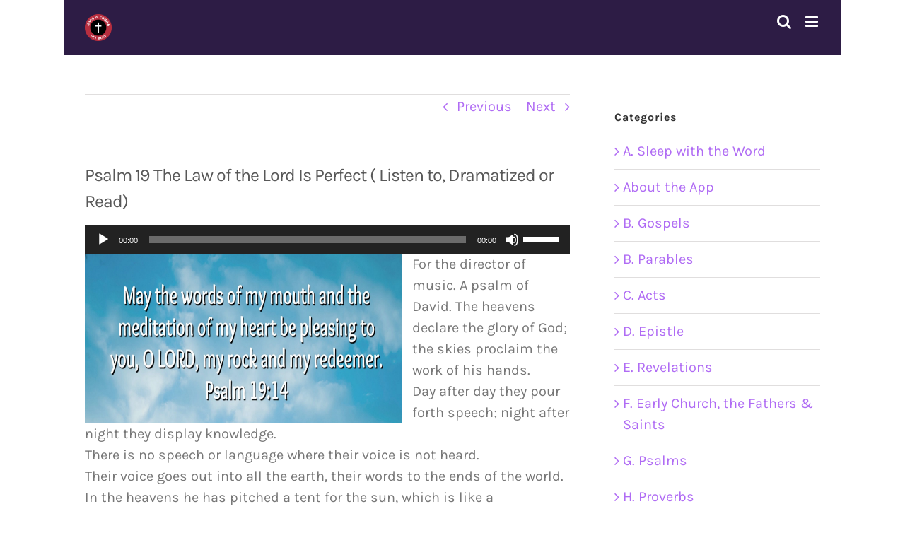

--- FILE ---
content_type: text/html; charset=UTF-8
request_url: https://goodnewstext.org/psalms/psalm-19-the-law-of-the-lord-is-perfect-listen-to-dramatized-or-read/
body_size: 16335
content:
<!DOCTYPE html>
<html class="avada-html-layout-boxed avada-html-header-position-top" lang="en-US" prefix="og: http://ogp.me/ns# fb: http://ogp.me/ns/fb#">
<head>
	<meta http-equiv="X-UA-Compatible" content="IE=edge" />
	<meta http-equiv="Content-Type" content="text/html; charset=utf-8"/>
	<meta name="viewport" content="width=device-width, initial-scale=1" />
	<meta name='robots' content='index, follow, max-image-preview:large, max-snippet:-1, max-video-preview:-1' />

	<!-- This site is optimized with the Yoast SEO Premium plugin v26.8 (Yoast SEO v26.8) - https://yoast.com/product/yoast-seo-premium-wordpress/ -->
	<title>Psalm 19 The Law of the Lord Is Perfect ( Listen to, Dramatized or Read) - GNT - Uplifting Scriptures</title>
	<meta name="description" content="May the words of my mouth and the meditation of my heart be pleasing in your sight, O LORD, my Rock and my Redeemer." />
	<link rel="canonical" href="https://goodnewstext.org/psalms/psalm-19-the-law-of-the-lord-is-perfect-listen-to-dramatized-or-read/" />
	<meta property="og:locale" content="en_US" />
	<meta property="og:type" content="article" />
	<meta property="og:title" content="Psalm 19 The Law of the Lord Is Perfect ( Listen to, Dramatized or Read)" />
	<meta property="og:description" content="May the words of my mouth and the meditation of my heart be pleasing in your sight, O LORD, my Rock and my Redeemer." />
	<meta property="og:url" content="https://goodnewstext.org/psalms/psalm-19-the-law-of-the-lord-is-perfect-listen-to-dramatized-or-read/" />
	<meta property="og:site_name" content="GNT - Uplifting Scriptures" />
	<meta property="article:publisher" content="https://www.facebook.com/supportp4k" />
	<meta property="article:published_time" content="2020-12-14T19:55:20+00:00" />
	<meta property="article:modified_time" content="2020-12-14T19:58:20+00:00" />
	<meta property="og:image" content="https://goodnewstext.org/wp-content/uploads/2020/12/Psalm-19_14.jpg" />
	<meta property="og:image:width" content="1500" />
	<meta property="og:image:height" content="800" />
	<meta property="og:image:type" content="image/jpeg" />
	<meta name="author" content="GNT" />
	<meta name="twitter:card" content="summary_large_image" />
	<meta name="twitter:description" content="May the words of my mouth and the meditation of my heart be pleasing in your sight, O LORD, my Rock and my Redeemer." />
	<meta name="twitter:creator" content="@p4k4RevThemi" />
	<meta name="twitter:site" content="@p4k4RevThemi" />
	<meta name="twitter:label1" content="Written by" />
	<meta name="twitter:data1" content="GNT" />
	<meta name="twitter:label2" content="Est. reading time" />
	<meta name="twitter:data2" content="1 minute" />
	<script type="application/ld+json" class="yoast-schema-graph">{"@context":"https://schema.org","@graph":[{"@type":"Article","@id":"https://goodnewstext.org/psalms/psalm-19-the-law-of-the-lord-is-perfect-listen-to-dramatized-or-read/#article","isPartOf":{"@id":"https://goodnewstext.org/psalms/psalm-19-the-law-of-the-lord-is-perfect-listen-to-dramatized-or-read/"},"author":{"name":"GNT","@id":"https://goodnewstext.org/#/schema/person/507378f4da4075e6cf9fb34b67160801"},"headline":"Psalm 19 The Law of the Lord Is Perfect ( Listen to, Dramatized or Read)","datePublished":"2020-12-14T19:55:20+00:00","dateModified":"2020-12-14T19:58:20+00:00","mainEntityOfPage":{"@id":"https://goodnewstext.org/psalms/psalm-19-the-law-of-the-lord-is-perfect-listen-to-dramatized-or-read/"},"wordCount":292,"commentCount":0,"publisher":{"@id":"https://goodnewstext.org/#organization"},"image":{"@id":"https://goodnewstext.org/psalms/psalm-19-the-law-of-the-lord-is-perfect-listen-to-dramatized-or-read/#primaryimage"},"thumbnailUrl":"https://goodnewstext.org/wp-content/uploads/2020/12/Psalm-19_14.jpg","articleSection":["G. Psalms"],"inLanguage":"en-US","potentialAction":[{"@type":"CommentAction","name":"Comment","target":["https://goodnewstext.org/psalms/psalm-19-the-law-of-the-lord-is-perfect-listen-to-dramatized-or-read/#respond"]}]},{"@type":"WebPage","@id":"https://goodnewstext.org/psalms/psalm-19-the-law-of-the-lord-is-perfect-listen-to-dramatized-or-read/","url":"https://goodnewstext.org/psalms/psalm-19-the-law-of-the-lord-is-perfect-listen-to-dramatized-or-read/","name":"Psalm 19 The Law of the Lord Is Perfect ( Listen to, Dramatized or Read) - GNT - Uplifting Scriptures","isPartOf":{"@id":"https://goodnewstext.org/#website"},"primaryImageOfPage":{"@id":"https://goodnewstext.org/psalms/psalm-19-the-law-of-the-lord-is-perfect-listen-to-dramatized-or-read/#primaryimage"},"image":{"@id":"https://goodnewstext.org/psalms/psalm-19-the-law-of-the-lord-is-perfect-listen-to-dramatized-or-read/#primaryimage"},"thumbnailUrl":"https://goodnewstext.org/wp-content/uploads/2020/12/Psalm-19_14.jpg","datePublished":"2020-12-14T19:55:20+00:00","dateModified":"2020-12-14T19:58:20+00:00","description":"May the words of my mouth and the meditation of my heart be pleasing in your sight, O LORD, my Rock and my Redeemer.","breadcrumb":{"@id":"https://goodnewstext.org/psalms/psalm-19-the-law-of-the-lord-is-perfect-listen-to-dramatized-or-read/#breadcrumb"},"inLanguage":"en-US","potentialAction":[{"@type":"ReadAction","target":["https://goodnewstext.org/psalms/psalm-19-the-law-of-the-lord-is-perfect-listen-to-dramatized-or-read/"]}]},{"@type":"ImageObject","inLanguage":"en-US","@id":"https://goodnewstext.org/psalms/psalm-19-the-law-of-the-lord-is-perfect-listen-to-dramatized-or-read/#primaryimage","url":"https://goodnewstext.org/wp-content/uploads/2020/12/Psalm-19_14.jpg","contentUrl":"https://goodnewstext.org/wp-content/uploads/2020/12/Psalm-19_14.jpg","width":1500,"height":800},{"@type":"BreadcrumbList","@id":"https://goodnewstext.org/psalms/psalm-19-the-law-of-the-lord-is-perfect-listen-to-dramatized-or-read/#breadcrumb","itemListElement":[{"@type":"ListItem","position":1,"name":"Home","item":"https://goodnewstext.org/"},{"@type":"ListItem","position":2,"name":"Scriptures","item":"https://goodnewstext.org/scriptures/"},{"@type":"ListItem","position":3,"name":"Psalm 19 The Law of the Lord Is Perfect ( Listen to, Dramatized or Read)"}]},{"@type":"WebSite","@id":"https://goodnewstext.org/#website","url":"https://goodnewstext.org/","name":"GNT - Uplifting Scriptures","description":"Uplifting Scriptures","publisher":{"@id":"https://goodnewstext.org/#organization"},"potentialAction":[{"@type":"SearchAction","target":{"@type":"EntryPoint","urlTemplate":"https://goodnewstext.org/?s={search_term_string}"},"query-input":{"@type":"PropertyValueSpecification","valueRequired":true,"valueName":"search_term_string"}}],"inLanguage":"en-US"},{"@type":"Organization","@id":"https://goodnewstext.org/#organization","name":"Good News Text","url":"https://goodnewstext.org/","logo":{"@type":"ImageObject","inLanguage":"en-US","@id":"https://goodnewstext.org/#/schema/logo/image/","url":"https://goodnewstext.org/wp-content/uploads/2020/08/Jesus_Is_Coming-200x200-1.png","contentUrl":"https://goodnewstext.org/wp-content/uploads/2020/08/Jesus_Is_Coming-200x200-1.png","width":200,"height":200,"caption":"Good News Text"},"image":{"@id":"https://goodnewstext.org/#/schema/logo/image/"},"sameAs":["https://www.facebook.com/supportp4k","https://x.com/p4k4RevThemi","https://www.instagram.com/p4k_4_frthemi/","https://www.linkedin.com/in/rev-themi/","https://www.youtube.com/c/Pk4aP4K/"]},{"@type":"Person","@id":"https://goodnewstext.org/#/schema/person/507378f4da4075e6cf9fb34b67160801","name":"GNT","url":"https://goodnewstext.org/author/gnt1/"}]}</script>
	<!-- / Yoast SEO Premium plugin. -->


<link rel="alternate" type="application/rss+xml" title="GNT - Uplifting Scriptures &raquo; Feed" href="https://goodnewstext.org/feed/" />
<link rel="alternate" type="application/rss+xml" title="GNT - Uplifting Scriptures &raquo; Comments Feed" href="https://goodnewstext.org/comments/feed/" />
								<link rel="icon" href="https://goodnewstext.org/wp-content/uploads/2020/07/favicon-32x32-1.png" type="image/png" />
		
		
		
				<link rel="alternate" type="application/rss+xml" title="GNT - Uplifting Scriptures &raquo; Psalm 19 The Law of the Lord Is Perfect ( Listen to, Dramatized or Read) Comments Feed" href="https://goodnewstext.org/psalms/psalm-19-the-law-of-the-lord-is-perfect-listen-to-dramatized-or-read/feed/" />
<link rel="alternate" title="oEmbed (JSON)" type="application/json+oembed" href="https://goodnewstext.org/wp-json/oembed/1.0/embed?url=https%3A%2F%2Fgoodnewstext.org%2Fpsalms%2Fpsalm-19-the-law-of-the-lord-is-perfect-listen-to-dramatized-or-read%2F" />
<link rel="alternate" title="oEmbed (XML)" type="text/xml+oembed" href="https://goodnewstext.org/wp-json/oembed/1.0/embed?url=https%3A%2F%2Fgoodnewstext.org%2Fpsalms%2Fpsalm-19-the-law-of-the-lord-is-perfect-listen-to-dramatized-or-read%2F&#038;format=xml" />
					<meta name="description" content="For the director of music. A psalm of David. The heavens declare the glory of God; the skies proclaim the work of his hands.
Day after day they pour forth speech; night after night they display knowledge.
There is no speech or language where their voice is not heard.
Their"/>
				
		<meta property="og:locale" content="en_US"/>
		<meta property="og:type" content="article"/>
		<meta property="og:site_name" content="GNT - Uplifting Scriptures"/>
		<meta property="og:title" content="Psalm 19 The Law of the Lord Is Perfect ( Listen to, Dramatized or Read) - GNT - Uplifting Scriptures"/>
				<meta property="og:description" content="For the director of music. A psalm of David. The heavens declare the glory of God; the skies proclaim the work of his hands.
Day after day they pour forth speech; night after night they display knowledge.
There is no speech or language where their voice is not heard.
Their"/>
				<meta property="og:url" content="https://goodnewstext.org/psalms/psalm-19-the-law-of-the-lord-is-perfect-listen-to-dramatized-or-read/"/>
										<meta property="article:published_time" content="2020-12-14T19:55:20+00:00"/>
							<meta property="article:modified_time" content="2020-12-14T19:58:20+00:00"/>
								<meta name="author" content="GNT"/>
								<meta property="og:image" content="https://goodnewstext.org/wp-content/uploads/2020/12/Psalm-19_14.jpg"/>
		<meta property="og:image:width" content="1500"/>
		<meta property="og:image:height" content="800"/>
		<meta property="og:image:type" content="image/jpeg"/>
				<style id='wp-img-auto-sizes-contain-inline-css' type='text/css'>
img:is([sizes=auto i],[sizes^="auto," i]){contain-intrinsic-size:3000px 1500px}
/*# sourceURL=wp-img-auto-sizes-contain-inline-css */
</style>
<link rel='stylesheet' id='wpo_min-header-0-css' href='https://goodnewstext.org/wp-content/cache/wpo-minify/1769211582/assets/wpo-minify-header-096c596c.min.css' type='text/css' media='all' />
<script type="text/javascript" src="https://goodnewstext.org/wp-content/cache/wpo-minify/1769211582/assets/wpo-minify-header-5ac737ab.min.js" id="wpo_min-header-0-js"></script>
<link rel="https://api.w.org/" href="https://goodnewstext.org/wp-json/" /><link rel="alternate" title="JSON" type="application/json" href="https://goodnewstext.org/wp-json/wp/v2/posts/6993" /><link rel="EditURI" type="application/rsd+xml" title="RSD" href="https://goodnewstext.org/xmlrpc.php?rsd" />
<link rel='stylesheet' type='text/css' media='all' href='https://goodnewstext.org?action=display_custom_css_code' ><!-- Analytics by WP Statistics - https://wp-statistics.com -->
<style type="text/css" id="css-fb-visibility">@media screen and (max-width: 640px){.fusion-no-small-visibility{display:none !important;}body .sm-text-align-center{text-align:center !important;}body .sm-text-align-left{text-align:left !important;}body .sm-text-align-right{text-align:right !important;}body .sm-text-align-justify{text-align:justify !important;}body .sm-flex-align-center{justify-content:center !important;}body .sm-flex-align-flex-start{justify-content:flex-start !important;}body .sm-flex-align-flex-end{justify-content:flex-end !important;}body .sm-mx-auto{margin-left:auto !important;margin-right:auto !important;}body .sm-ml-auto{margin-left:auto !important;}body .sm-mr-auto{margin-right:auto !important;}body .fusion-absolute-position-small{position:absolute;width:100%;}.awb-sticky.awb-sticky-small{ position: sticky; top: var(--awb-sticky-offset,0); }}@media screen and (min-width: 641px) and (max-width: 1024px){.fusion-no-medium-visibility{display:none !important;}body .md-text-align-center{text-align:center !important;}body .md-text-align-left{text-align:left !important;}body .md-text-align-right{text-align:right !important;}body .md-text-align-justify{text-align:justify !important;}body .md-flex-align-center{justify-content:center !important;}body .md-flex-align-flex-start{justify-content:flex-start !important;}body .md-flex-align-flex-end{justify-content:flex-end !important;}body .md-mx-auto{margin-left:auto !important;margin-right:auto !important;}body .md-ml-auto{margin-left:auto !important;}body .md-mr-auto{margin-right:auto !important;}body .fusion-absolute-position-medium{position:absolute;width:100%;}.awb-sticky.awb-sticky-medium{ position: sticky; top: var(--awb-sticky-offset,0); }}@media screen and (min-width: 1025px){.fusion-no-large-visibility{display:none !important;}body .lg-text-align-center{text-align:center !important;}body .lg-text-align-left{text-align:left !important;}body .lg-text-align-right{text-align:right !important;}body .lg-text-align-justify{text-align:justify !important;}body .lg-flex-align-center{justify-content:center !important;}body .lg-flex-align-flex-start{justify-content:flex-start !important;}body .lg-flex-align-flex-end{justify-content:flex-end !important;}body .lg-mx-auto{margin-left:auto !important;margin-right:auto !important;}body .lg-ml-auto{margin-left:auto !important;}body .lg-mr-auto{margin-right:auto !important;}body .fusion-absolute-position-large{position:absolute;width:100%;}.awb-sticky.awb-sticky-large{ position: sticky; top: var(--awb-sticky-offset,0); }}</style><meta name="generator" content="Powered by Slider Revolution 6.7.40 - responsive, Mobile-Friendly Slider Plugin for WordPress with comfortable drag and drop interface." />
<script>function setREVStartSize(e){
			//window.requestAnimationFrame(function() {
				window.RSIW = window.RSIW===undefined ? window.innerWidth : window.RSIW;
				window.RSIH = window.RSIH===undefined ? window.innerHeight : window.RSIH;
				try {
					var pw = document.getElementById(e.c).parentNode.offsetWidth,
						newh;
					pw = pw===0 || isNaN(pw) || (e.l=="fullwidth" || e.layout=="fullwidth") ? window.RSIW : pw;
					e.tabw = e.tabw===undefined ? 0 : parseInt(e.tabw);
					e.thumbw = e.thumbw===undefined ? 0 : parseInt(e.thumbw);
					e.tabh = e.tabh===undefined ? 0 : parseInt(e.tabh);
					e.thumbh = e.thumbh===undefined ? 0 : parseInt(e.thumbh);
					e.tabhide = e.tabhide===undefined ? 0 : parseInt(e.tabhide);
					e.thumbhide = e.thumbhide===undefined ? 0 : parseInt(e.thumbhide);
					e.mh = e.mh===undefined || e.mh=="" || e.mh==="auto" ? 0 : parseInt(e.mh,0);
					if(e.layout==="fullscreen" || e.l==="fullscreen")
						newh = Math.max(e.mh,window.RSIH);
					else{
						e.gw = Array.isArray(e.gw) ? e.gw : [e.gw];
						for (var i in e.rl) if (e.gw[i]===undefined || e.gw[i]===0) e.gw[i] = e.gw[i-1];
						e.gh = e.el===undefined || e.el==="" || (Array.isArray(e.el) && e.el.length==0)? e.gh : e.el;
						e.gh = Array.isArray(e.gh) ? e.gh : [e.gh];
						for (var i in e.rl) if (e.gh[i]===undefined || e.gh[i]===0) e.gh[i] = e.gh[i-1];
											
						var nl = new Array(e.rl.length),
							ix = 0,
							sl;
						e.tabw = e.tabhide>=pw ? 0 : e.tabw;
						e.thumbw = e.thumbhide>=pw ? 0 : e.thumbw;
						e.tabh = e.tabhide>=pw ? 0 : e.tabh;
						e.thumbh = e.thumbhide>=pw ? 0 : e.thumbh;
						for (var i in e.rl) nl[i] = e.rl[i]<window.RSIW ? 0 : e.rl[i];
						sl = nl[0];
						for (var i in nl) if (sl>nl[i] && nl[i]>0) { sl = nl[i]; ix=i;}
						var m = pw>(e.gw[ix]+e.tabw+e.thumbw) ? 1 : (pw-(e.tabw+e.thumbw)) / (e.gw[ix]);
						newh =  (e.gh[ix] * m) + (e.tabh + e.thumbh);
					}
					var el = document.getElementById(e.c);
					if (el!==null && el) el.style.height = newh+"px";
					el = document.getElementById(e.c+"_wrapper");
					if (el!==null && el) {
						el.style.height = newh+"px";
						el.style.display = "block";
					}
				} catch(e){
					console.log("Failure at Presize of Slider:" + e)
				}
			//});
		  };</script>
		<script type="text/javascript">
			var doc = document.documentElement;
			doc.setAttribute( 'data-useragent', navigator.userAgent );
		</script>
		
	<style id='wp-block-library-inline-css' type='text/css'>
:root{--wp-block-synced-color:#7a00df;--wp-block-synced-color--rgb:122,0,223;--wp-bound-block-color:var(--wp-block-synced-color);--wp-editor-canvas-background:#ddd;--wp-admin-theme-color:#007cba;--wp-admin-theme-color--rgb:0,124,186;--wp-admin-theme-color-darker-10:#006ba1;--wp-admin-theme-color-darker-10--rgb:0,107,160.5;--wp-admin-theme-color-darker-20:#005a87;--wp-admin-theme-color-darker-20--rgb:0,90,135;--wp-admin-border-width-focus:2px}@media (min-resolution:192dpi){:root{--wp-admin-border-width-focus:1.5px}}.wp-element-button{cursor:pointer}:root .has-very-light-gray-background-color{background-color:#eee}:root .has-very-dark-gray-background-color{background-color:#313131}:root .has-very-light-gray-color{color:#eee}:root .has-very-dark-gray-color{color:#313131}:root .has-vivid-green-cyan-to-vivid-cyan-blue-gradient-background{background:linear-gradient(135deg,#00d084,#0693e3)}:root .has-purple-crush-gradient-background{background:linear-gradient(135deg,#34e2e4,#4721fb 50%,#ab1dfe)}:root .has-hazy-dawn-gradient-background{background:linear-gradient(135deg,#faaca8,#dad0ec)}:root .has-subdued-olive-gradient-background{background:linear-gradient(135deg,#fafae1,#67a671)}:root .has-atomic-cream-gradient-background{background:linear-gradient(135deg,#fdd79a,#004a59)}:root .has-nightshade-gradient-background{background:linear-gradient(135deg,#330968,#31cdcf)}:root .has-midnight-gradient-background{background:linear-gradient(135deg,#020381,#2874fc)}:root{--wp--preset--font-size--normal:16px;--wp--preset--font-size--huge:42px}.has-regular-font-size{font-size:1em}.has-larger-font-size{font-size:2.625em}.has-normal-font-size{font-size:var(--wp--preset--font-size--normal)}.has-huge-font-size{font-size:var(--wp--preset--font-size--huge)}.has-text-align-center{text-align:center}.has-text-align-left{text-align:left}.has-text-align-right{text-align:right}.has-fit-text{white-space:nowrap!important}#end-resizable-editor-section{display:none}.aligncenter{clear:both}.items-justified-left{justify-content:flex-start}.items-justified-center{justify-content:center}.items-justified-right{justify-content:flex-end}.items-justified-space-between{justify-content:space-between}.screen-reader-text{border:0;clip-path:inset(50%);height:1px;margin:-1px;overflow:hidden;padding:0;position:absolute;width:1px;word-wrap:normal!important}.screen-reader-text:focus{background-color:#ddd;clip-path:none;color:#444;display:block;font-size:1em;height:auto;left:5px;line-height:normal;padding:15px 23px 14px;text-decoration:none;top:5px;width:auto;z-index:100000}html :where(.has-border-color){border-style:solid}html :where([style*=border-top-color]){border-top-style:solid}html :where([style*=border-right-color]){border-right-style:solid}html :where([style*=border-bottom-color]){border-bottom-style:solid}html :where([style*=border-left-color]){border-left-style:solid}html :where([style*=border-width]){border-style:solid}html :where([style*=border-top-width]){border-top-style:solid}html :where([style*=border-right-width]){border-right-style:solid}html :where([style*=border-bottom-width]){border-bottom-style:solid}html :where([style*=border-left-width]){border-left-style:solid}html :where(img[class*=wp-image-]){height:auto;max-width:100%}:where(figure){margin:0 0 1em}html :where(.is-position-sticky){--wp-admin--admin-bar--position-offset:var(--wp-admin--admin-bar--height,0px)}@media screen and (max-width:600px){html :where(.is-position-sticky){--wp-admin--admin-bar--position-offset:0px}}
/*wp_block_styles_on_demand_placeholder:697783a38e216*/
/*# sourceURL=wp-block-library-inline-css */
</style>
<style id='wp-block-library-theme-inline-css' type='text/css'>
.wp-block-audio :where(figcaption){color:#555;font-size:13px;text-align:center}.is-dark-theme .wp-block-audio :where(figcaption){color:#ffffffa6}.wp-block-audio{margin:0 0 1em}.wp-block-code{border:1px solid #ccc;border-radius:4px;font-family:Menlo,Consolas,monaco,monospace;padding:.8em 1em}.wp-block-embed :where(figcaption){color:#555;font-size:13px;text-align:center}.is-dark-theme .wp-block-embed :where(figcaption){color:#ffffffa6}.wp-block-embed{margin:0 0 1em}.blocks-gallery-caption{color:#555;font-size:13px;text-align:center}.is-dark-theme .blocks-gallery-caption{color:#ffffffa6}:root :where(.wp-block-image figcaption){color:#555;font-size:13px;text-align:center}.is-dark-theme :root :where(.wp-block-image figcaption){color:#ffffffa6}.wp-block-image{margin:0 0 1em}.wp-block-pullquote{border-bottom:4px solid;border-top:4px solid;color:currentColor;margin-bottom:1.75em}.wp-block-pullquote :where(cite),.wp-block-pullquote :where(footer),.wp-block-pullquote__citation{color:currentColor;font-size:.8125em;font-style:normal;text-transform:uppercase}.wp-block-quote{border-left:.25em solid;margin:0 0 1.75em;padding-left:1em}.wp-block-quote cite,.wp-block-quote footer{color:currentColor;font-size:.8125em;font-style:normal;position:relative}.wp-block-quote:where(.has-text-align-right){border-left:none;border-right:.25em solid;padding-left:0;padding-right:1em}.wp-block-quote:where(.has-text-align-center){border:none;padding-left:0}.wp-block-quote.is-large,.wp-block-quote.is-style-large,.wp-block-quote:where(.is-style-plain){border:none}.wp-block-search .wp-block-search__label{font-weight:700}.wp-block-search__button{border:1px solid #ccc;padding:.375em .625em}:where(.wp-block-group.has-background){padding:1.25em 2.375em}.wp-block-separator.has-css-opacity{opacity:.4}.wp-block-separator{border:none;border-bottom:2px solid;margin-left:auto;margin-right:auto}.wp-block-separator.has-alpha-channel-opacity{opacity:1}.wp-block-separator:not(.is-style-wide):not(.is-style-dots){width:100px}.wp-block-separator.has-background:not(.is-style-dots){border-bottom:none;height:1px}.wp-block-separator.has-background:not(.is-style-wide):not(.is-style-dots){height:2px}.wp-block-table{margin:0 0 1em}.wp-block-table td,.wp-block-table th{word-break:normal}.wp-block-table :where(figcaption){color:#555;font-size:13px;text-align:center}.is-dark-theme .wp-block-table :where(figcaption){color:#ffffffa6}.wp-block-video :where(figcaption){color:#555;font-size:13px;text-align:center}.is-dark-theme .wp-block-video :where(figcaption){color:#ffffffa6}.wp-block-video{margin:0 0 1em}:root :where(.wp-block-template-part.has-background){margin-bottom:0;margin-top:0;padding:1.25em 2.375em}
/*# sourceURL=/wp-includes/css/dist/block-library/theme.min.css */
</style>
<style id='classic-theme-styles-inline-css' type='text/css'>
/*! This file is auto-generated */
.wp-block-button__link{color:#fff;background-color:#32373c;border-radius:9999px;box-shadow:none;text-decoration:none;padding:calc(.667em + 2px) calc(1.333em + 2px);font-size:1.125em}.wp-block-file__button{background:#32373c;color:#fff;text-decoration:none}
/*# sourceURL=/wp-includes/css/classic-themes.min.css */
</style>
<link rel='stylesheet' id='wpo_min-footer-0-css' href='https://goodnewstext.org/wp-content/cache/wpo-minify/1769211582/assets/wpo-minify-footer-e0240f95.min.css' type='text/css' media='all' />
<link rel='stylesheet' id='wpo_min-footer-1-css' href='https://goodnewstext.org/wp-content/cache/wpo-minify/1769211582/assets/wpo-minify-footer-05de1864.min.css' type='text/css' media='all' />
</head>

<body data-rsssl=1 class="wp-singular post-template-default single single-post postid-6993 single-format-standard wp-theme-Avada wp-child-theme-Avada-Child-Theme has-sidebar fusion-image-hovers fusion-pagination-sizing fusion-button_type-flat fusion-button_span-no fusion-button_gradient-linear avada-image-rollover-circle-no avada-image-rollover-yes avada-image-rollover-direction-fade fusion-body ltr no-tablet-sticky-header no-mobile-sticky-header no-mobile-slidingbar no-mobile-totop avada-has-rev-slider-styles fusion-disable-outline fusion-sub-menu-fade mobile-logo-pos-left layout-boxed-mode avada-has-boxed-modal-shadow- layout-scroll-offset-full avada-has-zero-margin-offset-top fusion-top-header menu-text-align-center mobile-menu-design-modern fusion-show-pagination-text fusion-header-layout-v1 avada-responsive avada-footer-fx-none avada-menu-highlight-style-textcolor fusion-search-form-clean fusion-main-menu-search-overlay fusion-avatar-square avada-dropdown-styles avada-blog-layout-grid avada-blog-archive-layout-grid avada-header-shadow-no avada-menu-icon-position-left avada-has-megamenu-shadow avada-has-mainmenu-dropdown-divider avada-has-header-100-width avada-has-mobile-menu-search avada-has-main-nav-search-icon avada-has-breadcrumb-mobile-hidden avada-has-titlebar-hide avada-has-transparent-grid-sep-color avada-has-transparent-timeline_color avada-has-pagination-width_height avada-flyout-menu-direction-fade avada-ec-views-v1" data-awb-post-id="6993">
		<a class="skip-link screen-reader-text" href="#content">Skip to content</a>

	<div id="boxed-wrapper">
							
		<div id="wrapper" class="fusion-wrapper">
			<div id="home" style="position:relative;top:-1px;"></div>
							
					
			<header class="fusion-header-wrapper">
				<div class="fusion-header-v1 fusion-logo-alignment fusion-logo-left fusion-sticky-menu- fusion-sticky-logo-1 fusion-mobile-logo-1  fusion-mobile-menu-design-modern">
					<div class="fusion-header-sticky-height"></div>
<div class="fusion-header">
	<div class="fusion-row">
					<div class="fusion-logo" data-margin-top="20px" data-margin-bottom="20px" data-margin-left="0px" data-margin-right="0px">
			<a class="fusion-logo-link"  href="https://goodnewstext.org/" >

						<!-- standard logo -->
			<img src="https://goodnewstext.org/wp-content/uploads/2020/07/Jesus_Is_Coming-e1596015069982.png" srcset="https://goodnewstext.org/wp-content/uploads/2020/07/Jesus_Is_Coming-e1596015069982.png 1x, https://goodnewstext.org/wp-content/uploads/2020/07/Jesus_Is_Coming-e1596015069982.png 2x" width="75" height="75" style="max-height:75px;height:auto;" alt="GNT &#8211; Uplifting Scriptures Logo" data-retina_logo_url="https://goodnewstext.org/wp-content/uploads/2020/07/Jesus_Is_Coming-e1596015069982.png" class="fusion-standard-logo" />

											<!-- mobile logo -->
				<img src="https://goodnewstext.org/wp-content/uploads/2020/07/Jesus_Is_Coming-e1596015069982.png" srcset="https://goodnewstext.org/wp-content/uploads/2020/07/Jesus_Is_Coming-e1596015069982.png 1x, https://goodnewstext.org/wp-content/uploads/2020/07/Jesus_Is_Coming-e1596015069982.png 2x" width="75" height="75" style="max-height:75px;height:auto;" alt="GNT &#8211; Uplifting Scriptures Logo" data-retina_logo_url="https://goodnewstext.org/wp-content/uploads/2020/07/Jesus_Is_Coming-e1596015069982.png" class="fusion-mobile-logo" />
			
											<!-- sticky header logo -->
				<img src="https://goodnewstext.org/wp-content/uploads/2020/07/Jesus_Is_Coming-e1596015069982.png" srcset="https://goodnewstext.org/wp-content/uploads/2020/07/Jesus_Is_Coming-e1596015069982.png 1x, https://goodnewstext.org/wp-content/uploads/2020/07/Jesus_Is_Coming-e1596015069982.png 2x" width="75" height="75" style="max-height:75px;height:auto;" alt="GNT &#8211; Uplifting Scriptures Logo" data-retina_logo_url="https://goodnewstext.org/wp-content/uploads/2020/07/Jesus_Is_Coming-e1596015069982.png" class="fusion-sticky-logo" />
					</a>
		</div>		<nav class="fusion-main-menu" aria-label="Main Menu"><div class="fusion-overlay-search">		<form role="search" class="searchform fusion-search-form  fusion-live-search fusion-search-form-clean" method="get" action="https://goodnewstext.org/">
			<div class="fusion-search-form-content">

				
				<div class="fusion-search-field search-field">
					<label><span class="screen-reader-text">Search for:</span>
													<input type="search" class="s fusion-live-search-input" name="s" id="fusion-live-search-input-0" autocomplete="off" placeholder="Search..." required aria-required="true" aria-label="Search..."/>
											</label>
				</div>
				<div class="fusion-search-button search-button">
					<input type="submit" class="fusion-search-submit searchsubmit" aria-label="Search" value="&#xf002;" />
										<div class="fusion-slider-loading"></div>
									</div>

				
			</div>


							<div class="fusion-search-results-wrapper"><div class="fusion-search-results"></div></div>
			
		</form>
		<div class="fusion-search-spacer"></div><a href="#" role="button" aria-label="Close Search" class="fusion-close-search"></a></div><ul id="menu-top" class="fusion-menu"><li  id="menu-item-12318"  class="menu-item menu-item-type-taxonomy menu-item-object-category menu-item-12318"  data-item-id="12318"><a  href="https://goodnewstext.org/category/a-sleep-with-the-word/" class="fusion-textcolor-highlight"><span class="menu-text">Sleep with the Word</span></a></li><li  id="menu-item-3395"  class="menu-item menu-item-type-post_type menu-item-object-page current_page_parent menu-item-3395"  data-item-id="3395"><a  href="https://goodnewstext.org/scriptures/" class="fusion-textcolor-highlight"><span class="menu-text">Scriptures</span></a></li><li  id="menu-item-810"  class="menu-item menu-item-type-post_type menu-item-object-page menu-item-privacy-policy menu-item-810"  data-item-id="810"><a  href="https://goodnewstext.org/about-gnt/" class="fusion-textcolor-highlight"><span class="menu-text">About GNT</span></a></li><li  id="menu-item-851"  class="menu-item menu-item-type-post_type menu-item-object-page menu-item-851"  data-item-id="851"><a  title="Be a 25er" href="https://goodnewstext.org/donation/" class="fusion-textcolor-highlight"><span class="menu-text">Donate</span></a></li><li  id="menu-item-12294"  class="menu-item menu-item-type-taxonomy menu-item-object-category menu-item-12294"  data-item-id="12294"><a  href="https://goodnewstext.org/category/gospels/" class="fusion-textcolor-highlight"><span class="menu-text">Gospels</span></a></li><li  id="menu-item-12295"  class="menu-item menu-item-type-taxonomy menu-item-object-category menu-item-12295"  data-item-id="12295"><a  href="https://goodnewstext.org/category/parables/" class="fusion-textcolor-highlight"><span class="menu-text">Parables</span></a></li><li  id="menu-item-12296"  class="menu-item menu-item-type-taxonomy menu-item-object-category menu-item-12296"  data-item-id="12296"><a  href="https://goodnewstext.org/category/acts/" class="fusion-textcolor-highlight"><span class="menu-text">Acts</span></a></li><li  id="menu-item-12297"  class="menu-item menu-item-type-taxonomy menu-item-object-category menu-item-12297"  data-item-id="12297"><a  href="https://goodnewstext.org/category/epistle/" class="fusion-textcolor-highlight"><span class="menu-text">Epistle</span></a></li><li  id="menu-item-12298"  class="menu-item menu-item-type-taxonomy menu-item-object-category menu-item-12298"  data-item-id="12298"><a  href="https://goodnewstext.org/category/revelations/" class="fusion-textcolor-highlight"><span class="menu-text">Revelations</span></a></li><li  id="menu-item-12299"  class="menu-item menu-item-type-taxonomy menu-item-object-category menu-item-12299"  data-item-id="12299"><a  href="https://goodnewstext.org/category/f-early-church-the-fathers-saints/" class="fusion-textcolor-highlight"><span class="menu-text">Early Church, the Fathers &#038; Saints</span></a></li><li  id="menu-item-12301"  class="menu-item menu-item-type-taxonomy menu-item-object-category current-post-ancestor current-menu-parent current-post-parent menu-item-12301"  data-item-id="12301"><a  href="https://goodnewstext.org/category/psalms/" class="fusion-textcolor-highlight"><span class="menu-text">Psalms</span></a></li><li  id="menu-item-12302"  class="menu-item menu-item-type-taxonomy menu-item-object-category menu-item-12302"  data-item-id="12302"><a  href="https://goodnewstext.org/category/proverbs/" class="fusion-textcolor-highlight"><span class="menu-text">Proverbs</span></a></li><li  id="menu-item-12303"  class="menu-item menu-item-type-taxonomy menu-item-object-category menu-item-12303"  data-item-id="12303"><a  href="https://goodnewstext.org/category/ecclesiastes/" class="fusion-textcolor-highlight"><span class="menu-text">Ecclesiastes</span></a></li><li  id="menu-item-12304"  class="menu-item menu-item-type-taxonomy menu-item-object-category menu-item-12304"  data-item-id="12304"><a  href="https://goodnewstext.org/category/old-testament/" class="fusion-textcolor-highlight"><span class="menu-text">Old Testament</span></a></li><li  id="menu-item-12305"  class="menu-item menu-item-type-taxonomy menu-item-object-category menu-item-12305"  data-item-id="12305"><a  href="https://goodnewstext.org/category/just-saying/" class="fusion-textcolor-highlight"><span class="menu-text">Just Saying</span></a></li><li  id="menu-item-12306"  class="menu-item menu-item-type-taxonomy menu-item-object-category menu-item-12306"  data-item-id="12306"><a  href="https://goodnewstext.org/category/%ce%b5%ce%bb%ce%bb%ce%b7%ce%bd%ce%b9%ce%ba%ce%ac/" class="fusion-textcolor-highlight"><span class="menu-text">Ελληνικά</span></a></li><li  id="menu-item-12307"  class="menu-item menu-item-type-taxonomy menu-item-object-category menu-item-12307"  data-item-id="12307"><a  href="https://goodnewstext.org/category/videos/" class="fusion-textcolor-highlight"><span class="menu-text">Videos</span></a></li><li  id="menu-item-12308"  class="menu-item menu-item-type-taxonomy menu-item-object-category menu-item-12308"  data-item-id="12308"><a  href="https://goodnewstext.org/category/christmas/" class="fusion-textcolor-highlight"><span class="menu-text">Christmas</span></a></li><li  id="menu-item-12309"  class="menu-item menu-item-type-taxonomy menu-item-object-category menu-item-12309"  data-item-id="12309"><a  href="https://goodnewstext.org/category/easter/" class="fusion-textcolor-highlight"><span class="menu-text">Easter</span></a></li><li  id="menu-item-12311"  class="menu-item menu-item-type-taxonomy menu-item-object-category menu-item-12311"  data-item-id="12311"><a  href="https://goodnewstext.org/category/women-of-god/" class="fusion-textcolor-highlight"><span class="menu-text">Women of God</span></a></li><li  id="menu-item-12312"  class="menu-item menu-item-type-taxonomy menu-item-object-category menu-item-12312"  data-item-id="12312"><a  href="https://goodnewstext.org/category/new-year/" class="fusion-textcolor-highlight"><span class="menu-text">New Year</span></a></li><li  id="menu-item-12313"  class="menu-item menu-item-type-taxonomy menu-item-object-category menu-item-12313"  data-item-id="12313"><a  href="https://goodnewstext.org/category/s-stories-for-the-young/" class="fusion-textcolor-highlight"><span class="menu-text">Stories for the Young</span></a></li><li  id="menu-item-12314"  class="menu-item menu-item-type-taxonomy menu-item-object-category menu-item-12314"  data-item-id="12314"><a  href="https://goodnewstext.org/category/t-music/" class="fusion-textcolor-highlight"><span class="menu-text">Music</span></a></li><li  id="menu-item-12315"  class="menu-item menu-item-type-taxonomy menu-item-object-category menu-item-12315"  data-item-id="12315"><a  href="https://goodnewstext.org/category/u-inspirational/" class="fusion-textcolor-highlight"><span class="menu-text">Inspirational</span></a></li><li  id="menu-item-12317"  class="menu-item menu-item-type-taxonomy menu-item-object-category menu-item-12317"  data-item-id="12317"><a  href="https://goodnewstext.org/category/abortion/" class="fusion-textcolor-highlight"><span class="menu-text">Abortion</span></a></li><li  id="menu-item-12354"  class="menu-item menu-item-type-taxonomy menu-item-object-category menu-item-12354"  data-item-id="12354"><a  href="https://goodnewstext.org/category/satan/" class="fusion-textcolor-highlight"><span class="menu-text">satan</span></a></li><li class="fusion-custom-menu-item fusion-main-menu-search fusion-search-overlay"><a class="fusion-main-menu-icon" href="#" aria-label="Search" data-title="Search" title="Search" role="button" aria-expanded="false"></a></li></ul></nav>	<div class="fusion-mobile-menu-icons">
							<a href="#" class="fusion-icon awb-icon-bars" aria-label="Toggle mobile menu" aria-expanded="false"></a>
		
					<a href="#" class="fusion-icon awb-icon-search" aria-label="Toggle mobile search"></a>
		
		
			</div>

<nav class="fusion-mobile-nav-holder fusion-mobile-menu-text-align-center" aria-label="Main Menu Mobile"></nav>

		
<div class="fusion-clearfix"></div>
<div class="fusion-mobile-menu-search">
			<form role="search" class="searchform fusion-search-form  fusion-live-search fusion-search-form-clean" method="get" action="https://goodnewstext.org/">
			<div class="fusion-search-form-content">

				
				<div class="fusion-search-field search-field">
					<label><span class="screen-reader-text">Search for:</span>
													<input type="search" class="s fusion-live-search-input" name="s" id="fusion-live-search-input-1" autocomplete="off" placeholder="Search..." required aria-required="true" aria-label="Search..."/>
											</label>
				</div>
				<div class="fusion-search-button search-button">
					<input type="submit" class="fusion-search-submit searchsubmit" aria-label="Search" value="&#xf002;" />
										<div class="fusion-slider-loading"></div>
									</div>

				
			</div>


							<div class="fusion-search-results-wrapper"><div class="fusion-search-results"></div></div>
			
		</form>
		</div>
			</div>
</div>
				</div>
				<div class="fusion-clearfix"></div>
			</header>
								
							<div id="sliders-container" class="fusion-slider-visibility">
					</div>
				
					
							
			
						<main id="main" class="clearfix ">
				<div class="fusion-row" style="">

<section id="content" style="float: left;">
			<div class="single-navigation clearfix">
			<a href="https://goodnewstext.org/gospels/matthew-621-lay-up-treasures-in-heaven-listen-to-dramatized-or-read/" rel="prev">Previous</a>			<a href="https://goodnewstext.org/gospels/john-1022-i-and-the-father-are-one-listen-to-dramatized-or-read/" rel="next">Next</a>		</div>
	
					<article id="post-6993" class="post post-6993 type-post status-publish format-standard has-post-thumbnail hentry category-psalms">
																		<h1 class="entry-title fusion-post-title">Psalm 19 The Law of the Lord Is Perfect ( Listen to, Dramatized or Read)</h1>							
				
						<div class="post-content">
				<audio class="wp-audio-shortcode" id="audio-6993-1" autoplay preload="none" style="width: 100%;" controls="controls"><source type="audio/mpeg" src="https://goodnewstext.org/wp-content/uploads/2020/09/NIV-Psalm-019.mp3?_=1" /><a href="https://goodnewstext.org/wp-content/uploads/2020/09/NIV-Psalm-019.mp3">https://goodnewstext.org/wp-content/uploads/2020/09/NIV-Psalm-019.mp3</a></audio>
<p><img fetchpriority="high" decoding="async" class="lazyload alignleft wp-image-6994" src="https://goodnewstext.org/wp-content/uploads/2020/12/Psalm-19_14-300x160.jpg" data-orig-src="https://goodnewstext.org/wp-content/uploads/2020/12/Psalm-19_14-300x160.jpg" alt="" width="448" height="239" srcset="data:image/svg+xml,%3Csvg%20xmlns%3D%27http%3A%2F%2Fwww.w3.org%2F2000%2Fsvg%27%20width%3D%27448%27%20height%3D%27239%27%20viewBox%3D%270%200%20448%20239%27%3E%3Crect%20width%3D%27448%27%20height%3D%27239%27%20fill-opacity%3D%220%22%2F%3E%3C%2Fsvg%3E" data-srcset="https://goodnewstext.org/wp-content/uploads/2020/12/Psalm-19_14-150x80.jpg 150w, https://goodnewstext.org/wp-content/uploads/2020/12/Psalm-19_14-200x107.jpg 200w, https://goodnewstext.org/wp-content/uploads/2020/12/Psalm-19_14-300x160.jpg 300w, https://goodnewstext.org/wp-content/uploads/2020/12/Psalm-19_14-400x213.jpg 400w, https://goodnewstext.org/wp-content/uploads/2020/12/Psalm-19_14-600x320.jpg 600w, https://goodnewstext.org/wp-content/uploads/2020/12/Psalm-19_14-768x410.jpg 768w, https://goodnewstext.org/wp-content/uploads/2020/12/Psalm-19_14-800x427.jpg 800w, https://goodnewstext.org/wp-content/uploads/2020/12/Psalm-19_14-1024x546.jpg 1024w, https://goodnewstext.org/wp-content/uploads/2020/12/Psalm-19_14-1200x640.jpg 1200w, https://goodnewstext.org/wp-content/uploads/2020/12/Psalm-19_14.jpg 1500w" data-sizes="auto" data-orig-sizes="(max-width: 448px) 100vw, 448px" />For the director of music. A psalm of David. The heavens declare the glory of God; the skies proclaim the work of his hands.<br />
Day after day they pour forth speech; night after night they display knowledge.<br />
There is no speech or language where their voice is not heard.<br />
Their voice goes out into all the earth, their words to the ends of the world. In the heavens he has pitched a tent for the sun, which is like a bridegroom coming forth from his pavilion, like a champion rejoicing to run his course.<br />
It rises at one end of the heavens and makes its circuit to the other; nothing is hidden from its heat.<br />
The law of the LORD is perfect, reviving the soul. The statutes of the LORD are trustworthy, making wise the simple.<br />
The precepts of the LORD are right, giving joy to the heart. The commands of the LORD are radiant, giving light to the eyes.<br />
The fear of the LORD is pure, enduring forever. The ordinances of the LORD are sure and altogether righteous.<br />
They are more precious than gold, than much pure gold; they are sweeter than honey, than honey from the comb.<br />
By them is your servant warned; in keeping them there is great reward.<br />
Who can discern his errors? Forgive my hidden faults.<br />
Keep your servant also from willful sins; may they not rule over me. Then will I be blameless, innocent of great transgression.<br />
<strong>May the words of my mouth and the meditation of my heart be pleasing in your sight, O LORD, my Rock and my Redeemer.</strong></p>
							</div>

												<span class="vcard rich-snippet-hidden"><span class="fn"><a href="https://goodnewstext.org/author/gnt1/" title="Posts by GNT" rel="author">GNT</a></span></span><span class="updated rich-snippet-hidden">2020-12-14T19:58:20+00:00</span>													<div class="fusion-sharing-box fusion-theme-sharing-box fusion-single-sharing-box">
		<h4>Share Jesus on your social media</h4>
		<div class="fusion-social-networks boxed-icons"><div class="fusion-social-networks-wrapper"><a  class="fusion-social-network-icon fusion-tooltip fusion-facebook awb-icon-facebook" style="color:#ffffff;background-color:#3b5998;border-color:#3b5998;" data-placement="top" data-title="Facebook" data-toggle="tooltip" title="Facebook" href="https://www.facebook.com/sharer.php?u=https%3A%2F%2Fgoodnewstext.org%2Fpsalms%2Fpsalm-19-the-law-of-the-lord-is-perfect-listen-to-dramatized-or-read%2F&amp;t=Psalm%2019%20The%20Law%20of%20the%20Lord%20Is%20Perfect%20%28%20Listen%20to%2C%20Dramatized%20or%20Read%29" target="_blank" rel="noreferrer"><span class="screen-reader-text">Facebook</span></a><a  class="fusion-social-network-icon fusion-tooltip fusion-twitter awb-icon-twitter" style="color:#ffffff;background-color:#000000;border-color:#000000;" data-placement="top" data-title="X" data-toggle="tooltip" title="X" href="https://x.com/intent/post?url=https%3A%2F%2Fgoodnewstext.org%2Fpsalms%2Fpsalm-19-the-law-of-the-lord-is-perfect-listen-to-dramatized-or-read%2F&amp;text=Psalm%2019%20The%20Law%20of%20the%20Lord%20Is%20Perfect%20%28%20Listen%20to%2C%20Dramatized%20or%20Read%29" target="_blank" rel="noopener noreferrer"><span class="screen-reader-text">X</span></a><a  class="fusion-social-network-icon fusion-tooltip fusion-linkedin awb-icon-linkedin" style="color:#ffffff;background-color:#0077b5;border-color:#0077b5;" data-placement="top" data-title="LinkedIn" data-toggle="tooltip" title="LinkedIn" href="https://www.linkedin.com/shareArticle?mini=true&amp;url=https%3A%2F%2Fgoodnewstext.org%2Fpsalms%2Fpsalm-19-the-law-of-the-lord-is-perfect-listen-to-dramatized-or-read%2F&amp;title=Psalm%2019%20The%20Law%20of%20the%20Lord%20Is%20Perfect%20%28%20Listen%20to%2C%20Dramatized%20or%20Read%29&amp;summary=For%20the%20director%20of%20music.%20A%20psalm%20of%20David.%20The%20heavens%20declare%20the%20glory%20of%20God%3B%20the%20skies%20proclaim%20the%20work%20of%20his%20hands.%0D%0ADay%20after%20day%20they%20pour%20forth%20speech%3B%20night%20after%20night%20they%20display%20knowledge.%0D%0AThere%20is%20no%20speech%20or%20language%20where%20their%20voice%20" target="_blank" rel="noopener noreferrer"><span class="screen-reader-text">LinkedIn</span></a><a  class="fusion-social-network-icon fusion-tooltip fusion-mail awb-icon-mail fusion-last-social-icon" style="color:#ffffff;background-color:#000000;border-color:#000000;" data-placement="top" data-title="Email" data-toggle="tooltip" title="Email" href="mailto:?body=https://goodnewstext.org/psalms/psalm-19-the-law-of-the-lord-is-perfect-listen-to-dramatized-or-read/&amp;subject=Psalm%2019%20The%20Law%20of%20the%20Lord%20Is%20Perfect%20%28%20Listen%20to%2C%20Dramatized%20or%20Read%29" target="_self" rel="noopener noreferrer"><span class="screen-reader-text">Email</span></a><div class="fusion-clearfix"></div></div></div>	</div>
													
													


		<div id="respond" class="comment-respond">
		<h2 id="reply-title" class="comment-reply-title">Leave A Comment <small><a rel="nofollow" id="cancel-comment-reply-link" href="/psalms/psalm-19-the-law-of-the-lord-is-perfect-listen-to-dramatized-or-read/#respond" style="display:none;">Cancel reply</a></small></h2><form action="https://goodnewstext.org/wp-comments-post.php" method="post" id="commentform" class="comment-form"><div id="comment-textarea"><label class="screen-reader-text" for="comment">Comment</label><textarea name="comment" id="comment" cols="45" rows="8" aria-required="true" required="required" tabindex="0" class="textarea-comment" placeholder="Comment..."></textarea></div><div id="comment-input"><input id="author" name="author" type="text" value="" placeholder="Name (required)" size="30" aria-required="true" required="required" aria-label="Name (required)"/>
<input id="email" name="email" type="email" value="" placeholder="Email (required)" size="30"  aria-required="true" required="required" aria-label="Email (required)"/>
<input id="url" name="url" type="url" value="" placeholder="Website" size="30" aria-label="URL" /></div>
<p class="form-submit"><input name="submit" type="submit" id="comment-submit" class="fusion-button fusion-button-default fusion-button-default-size" value="Post Comment" /> <input type='hidden' name='comment_post_ID' value='6993' id='comment_post_ID' />
<input type='hidden' name='comment_parent' id='comment_parent' value='0' />
</p><p style="display: none;"><input type="hidden" id="akismet_comment_nonce" name="akismet_comment_nonce" value="1e28070dff" /></p><p style="display: none !important;" class="akismet-fields-container" data-prefix="ak_"><label>&#916;<textarea name="ak_hp_textarea" cols="45" rows="8" maxlength="100"></textarea></label><input type="hidden" id="ak_js_1" name="ak_js" value="62"/><script>document.getElementById( "ak_js_1" ).setAttribute( "value", ( new Date() ).getTime() );</script></p></form>	</div><!-- #respond -->
														</article>
	</section>
<aside id="sidebar" class="sidebar fusion-widget-area fusion-content-widget-area fusion-sidebar-right fusion-blogsidebar fusion-sticky-sidebar" style="float: right;" data="">
			<div class="fusion-sidebar-inner-content">
											
					<section id="categories-3" class="widget widget_categories" style="border-style: solid;border-color:transparent;border-width:0px;"><div class="heading"><h4 class="widget-title">Categories</h4></div>
			<ul>
					<li class="cat-item cat-item-75"><a href="https://goodnewstext.org/category/a-sleep-with-the-word/">A. Sleep with the Word</a>
</li>
	<li class="cat-item cat-item-76"><a href="https://goodnewstext.org/category/about-the-app/">About the App</a>
</li>
	<li class="cat-item cat-item-10"><a href="https://goodnewstext.org/category/gospels/">B. Gospels</a>
</li>
	<li class="cat-item cat-item-24"><a href="https://goodnewstext.org/category/parables/">B. Parables</a>
</li>
	<li class="cat-item cat-item-17"><a href="https://goodnewstext.org/category/acts/">C. Acts</a>
</li>
	<li class="cat-item cat-item-11"><a href="https://goodnewstext.org/category/epistle/">D. Epistle</a>
</li>
	<li class="cat-item cat-item-25"><a href="https://goodnewstext.org/category/revelations/">E. Revelations</a>
</li>
	<li class="cat-item cat-item-18"><a href="https://goodnewstext.org/category/f-early-church-the-fathers-saints/">F. Early Church, the Fathers &amp; Saints</a>
</li>
	<li class="cat-item cat-item-14"><a href="https://goodnewstext.org/category/psalms/">G. Psalms</a>
</li>
	<li class="cat-item cat-item-16"><a href="https://goodnewstext.org/category/proverbs/">H. Proverbs</a>
</li>
	<li class="cat-item cat-item-15"><a href="https://goodnewstext.org/category/ecclesiastes/">I. Ecclesiastes</a>
</li>
	<li class="cat-item cat-item-13"><a href="https://goodnewstext.org/category/old-testament/">J. Old Testament</a>
</li>
	<li class="cat-item cat-item-19"><a href="https://goodnewstext.org/category/just-saying/">K. Just Saying</a>
</li>
	<li class="cat-item cat-item-23"><a href="https://goodnewstext.org/category/%ce%b5%ce%bb%ce%bb%ce%b7%ce%bd%ce%b9%ce%ba%ce%ac/">L. Ελληνικά</a>
</li>
	<li class="cat-item cat-item-29"><a href="https://goodnewstext.org/category/videos/">M. Videos</a>
</li>
	<li class="cat-item cat-item-27"><a href="https://goodnewstext.org/category/christmas/">N. Christmas</a>
</li>
	<li class="cat-item cat-item-26"><a href="https://goodnewstext.org/category/easter/">O. Easter</a>
</li>
	<li class="cat-item cat-item-33"><a href="https://goodnewstext.org/category/giving/">P. Giving</a>
</li>
	<li class="cat-item cat-item-32"><a href="https://goodnewstext.org/category/women-of-god/">Q. Women of God</a>
</li>
	<li class="cat-item cat-item-30"><a href="https://goodnewstext.org/category/new-year/">R. New Year</a>
</li>
	<li class="cat-item cat-item-40"><a href="https://goodnewstext.org/category/s-stories-for-the-young/">S. Stories for the Young</a>
</li>
	<li class="cat-item cat-item-41"><a href="https://goodnewstext.org/category/t-music/">T. Music</a>
</li>
	<li class="cat-item cat-item-42"><a href="https://goodnewstext.org/category/u-inspirational/">U. Inspirational</a>
</li>
	<li class="cat-item cat-item-31"><a href="https://goodnewstext.org/category/abortion/">V. Abortion</a>
</li>
	<li class="cat-item cat-item-134"><a href="https://goodnewstext.org/category/satan/">X. satan</a>
</li>
	<li class="cat-item cat-item-34"><a href="https://goodnewstext.org/category/donate-help-the-poor/">Z. Donate &amp; help the Poor</a>
</li>
	<li class="cat-item cat-item-125"><a href="https://goodnewstext.org/category/z-news-bites/">Z. News Bites</a>
</li>
			</ul>

			</section><section id="archives-3" class="widget widget_archive" style="border-style: solid;border-color:transparent;border-width:0px;"><div class="heading"><h4 class="widget-title">Archives</h4></div>		<label class="screen-reader-text" for="archives-dropdown-3">Archives</label>
		<select id="archives-dropdown-3" name="archive-dropdown">
			
			<option value="">Select Month</option>
				<option value='https://goodnewstext.org/2026/01/'> January 2026 &nbsp;(2)</option>
	<option value='https://goodnewstext.org/2025/06/'> June 2025 &nbsp;(3)</option>
	<option value='https://goodnewstext.org/2025/05/'> May 2025 &nbsp;(3)</option>
	<option value='https://goodnewstext.org/2025/01/'> January 2025 &nbsp;(1)</option>
	<option value='https://goodnewstext.org/2024/12/'> December 2024 &nbsp;(2)</option>
	<option value='https://goodnewstext.org/2024/09/'> September 2024 &nbsp;(1)</option>
	<option value='https://goodnewstext.org/2024/08/'> August 2024 &nbsp;(1)</option>
	<option value='https://goodnewstext.org/2024/05/'> May 2024 &nbsp;(10)</option>
	<option value='https://goodnewstext.org/2023/04/'> April 2023 &nbsp;(1)</option>
	<option value='https://goodnewstext.org/2023/03/'> March 2023 &nbsp;(1)</option>
	<option value='https://goodnewstext.org/2022/11/'> November 2022 &nbsp;(1)</option>
	<option value='https://goodnewstext.org/2022/09/'> September 2022 &nbsp;(1)</option>
	<option value='https://goodnewstext.org/2022/08/'> August 2022 &nbsp;(1)</option>
	<option value='https://goodnewstext.org/2022/05/'> May 2022 &nbsp;(4)</option>
	<option value='https://goodnewstext.org/2022/04/'> April 2022 &nbsp;(9)</option>
	<option value='https://goodnewstext.org/2022/03/'> March 2022 &nbsp;(3)</option>
	<option value='https://goodnewstext.org/2022/01/'> January 2022 &nbsp;(1)</option>
	<option value='https://goodnewstext.org/2021/10/'> October 2021 &nbsp;(3)</option>
	<option value='https://goodnewstext.org/2021/08/'> August 2021 &nbsp;(2)</option>
	<option value='https://goodnewstext.org/2021/07/'> July 2021 &nbsp;(3)</option>
	<option value='https://goodnewstext.org/2021/06/'> June 2021 &nbsp;(2)</option>
	<option value='https://goodnewstext.org/2021/05/'> May 2021 &nbsp;(13)</option>
	<option value='https://goodnewstext.org/2021/04/'> April 2021 &nbsp;(50)</option>
	<option value='https://goodnewstext.org/2021/03/'> March 2021 &nbsp;(71)</option>
	<option value='https://goodnewstext.org/2021/02/'> February 2021 &nbsp;(261)</option>
	<option value='https://goodnewstext.org/2021/01/'> January 2021 &nbsp;(123)</option>
	<option value='https://goodnewstext.org/2020/12/'> December 2020 &nbsp;(80)</option>
	<option value='https://goodnewstext.org/2020/11/'> November 2020 &nbsp;(10)</option>
	<option value='https://goodnewstext.org/2020/10/'> October 2020 &nbsp;(39)</option>
	<option value='https://goodnewstext.org/2020/09/'> September 2020 &nbsp;(42)</option>
	<option value='https://goodnewstext.org/2020/08/'> August 2020 &nbsp;(58)</option>
	<option value='https://goodnewstext.org/2020/07/'> July 2020 &nbsp;(1)</option>
	<option value='https://goodnewstext.org/2017/04/'> April 2017 &nbsp;(1)</option>
	<option value='https://goodnewstext.org/2014/05/'> May 2014 &nbsp;(2)</option>
	<option value='https://goodnewstext.org/2014/04/'> April 2014 &nbsp;(1)</option>
	<option value='https://goodnewstext.org/2014/02/'> February 2014 &nbsp;(1)</option>
	<option value='https://goodnewstext.org/2014/01/'> January 2014 &nbsp;(8)</option>
	<option value='https://goodnewstext.org/2013/07/'> July 2013 &nbsp;(61)</option>
	<option value='https://goodnewstext.org/2013/06/'> June 2013 &nbsp;(312)</option>

		</select>

			<script type="text/javascript">
/* <![CDATA[ */

( ( dropdownId ) => {
	const dropdown = document.getElementById( dropdownId );
	function onSelectChange() {
		setTimeout( () => {
			if ( 'escape' === dropdown.dataset.lastkey ) {
				return;
			}
			if ( dropdown.value ) {
				document.location.href = dropdown.value;
			}
		}, 250 );
	}
	function onKeyUp( event ) {
		if ( 'Escape' === event.key ) {
			dropdown.dataset.lastkey = 'escape';
		} else {
			delete dropdown.dataset.lastkey;
		}
	}
	function onClick() {
		delete dropdown.dataset.lastkey;
	}
	dropdown.addEventListener( 'keyup', onKeyUp );
	dropdown.addEventListener( 'click', onClick );
	dropdown.addEventListener( 'change', onSelectChange );
})( "archives-dropdown-3" );

//# sourceURL=WP_Widget_Archives%3A%3Awidget
/* ]]> */
</script>
</section>					</div>
	</aside>
						
					</div>  <!-- fusion-row -->
				</main>  <!-- #main -->
				
				
								
					
		<div class="fusion-footer">
					
	<footer class="fusion-footer-widget-area fusion-widget-area">
		<div class="fusion-row">
			<div class="fusion-columns fusion-columns-2 fusion-widget-area">
				
																									<div class="fusion-column col-lg-6 col-md-6 col-sm-6">
							<style type="text/css" data-id="text-6">@media (max-width: 1024px){#text-6{text-align:left !important;}}</style><section id="text-6" class="fusion-widget-mobile-align-left fusion-widget-align-left fusion-footer-widget-column widget widget_text" style="padding: 1;margin: 1;border-style: solid;text-align: left;border-color:transparent;border-width:0px;">			<div class="textwidget"><p><a href="https://goodnewstext.org/privacy-policy/" target="_blank"<a style="color:#0000FF">Privacy Policy and Support</a></p>
<p><a href="https://goodnewstext.org/standards-against-child-sexual-abuse-and-exploitation-csae//" target="_blank"<a style="color:#0000FF">CSAE -Standards Against Child Sexual Abuse and Exploitation </a></p>
<p><a href="https://goodnewstext.org/donation/" target="_blank"<a style="color:#0000FF">Please consider making a $1 (or more) Donation via PayPal and help look after children in Faith, Food and Education via our preferred charity Paradise 4 Kids Global.</a></p>
</div>
		<div style="clear:both;"></div></section>																					</div>
																										<div class="fusion-column fusion-column-last col-lg-6 col-md-6 col-sm-6">
							<style type="text/css" data-id="facebook-like-widget-2">@media (max-width: 1024px){#facebook-like-widget-2{text-align:left !important;}}</style><section id="facebook-like-widget-2" class="fusion-widget-mobile-align-left fusion-widget-align-left fusion-footer-widget-column widget facebook_like" style="padding: 1;margin: 1;border-style: solid;text-align: left;border-color:transparent;border-width:0px;"><h4 class="widget-title">Find us on Facebook</h4>
												<script>
			
					window.fbAsyncInit = function() {
						fusion_resize_page_widget();

						jQuery( window ).on( 'resize', function() {
							fusion_resize_page_widget();
						});

						function fusion_resize_page_widget() {
							var availableSpace     = jQuery( '.facebook-like-widget-2' ).width(),
								lastAvailableSPace = jQuery( '.facebook-like-widget-2 .fb-page' ).attr( 'data-width' ),
								maxWidth           = 268;

							if ( 1 > availableSpace ) {
								availableSpace = maxWidth;
							}

							if ( availableSpace != lastAvailableSPace && availableSpace != maxWidth ) {
								if ( maxWidth < availableSpace ) {
									availableSpace = maxWidth;
								}
								jQuery('.facebook-like-widget-2 .fb-page' ).attr( 'data-width', Math.floor( availableSpace ) );
								if ( 'undefined' !== typeof FB ) {
									FB.XFBML.parse();
								}
							}
						}
					};

					( function( d, s, id ) {
						var js,
							fjs = d.getElementsByTagName( s )[0];
						if ( d.getElementById( id ) ) {
							return;
						}
						js     = d.createElement( s );
						js.id  = id;
						js.src = "https://connect.facebook.net/en_US/sdk.js#xfbml=1&version=v8.0&appId=";
						fjs.parentNode.insertBefore( js, fjs );
					}( document, 'script', 'facebook-jssdk' ) );

							</script>
			
			<div class="fb-like-box-container facebook-like-widget-2" id="fb-root">
				<div class="fb-page" data-href="https://www.facebook.com/GoodNewsText" data-original-width="268" data-width="268" data-adapt-container-width="true" data-small-header="false" data-height="270" data-hide-cover="true" data-show-facepile="true" data-tabs=""></div>
			</div>
			<div style="clear:both;"></div></section>																					</div>
																																													
				<div class="fusion-clearfix"></div>
			</div> <!-- fusion-columns -->
		</div> <!-- fusion-row -->
	</footer> <!-- fusion-footer-widget-area -->

	
	<footer id="footer" class="fusion-footer-copyright-area">
		<div class="fusion-row">
			<div class="fusion-copyright-content">

				<div class="fusion-copyright-notice">
		<div>
		© Copyright 2012 - <script>document.write(new Date().getFullYear());</script>   |   Good News Text <a href='https://goodnewstext.org/' target='_blank'>GoodNewsText</a>   |   All Rights Reserved	</div>
</div>
<div class="fusion-social-links-footer">
	<div class="fusion-social-networks"><div class="fusion-social-networks-wrapper"><a  class="fusion-social-network-icon fusion-tooltip fusion-facebook awb-icon-facebook" style data-placement="top" data-title="Facebook" data-toggle="tooltip" title="Facebook" href="https://www.facebook.com/GoodNewsText/" target="_blank" rel="noreferrer"><span class="screen-reader-text">Facebook</span></a><a  class="fusion-social-network-icon fusion-tooltip fusion-instagram awb-icon-instagram" style data-placement="top" data-title="Instagram" data-toggle="tooltip" title="Instagram" href="https://www.instagram.com/p4k_4_frthemi/" target="_blank" rel="noopener noreferrer"><span class="screen-reader-text">Instagram</span></a><a  class="fusion-social-network-icon fusion-tooltip fusion-paypal awb-icon-paypal" style data-placement="top" data-title="PayPal" data-toggle="tooltip" title="PayPal" href="https://goodnewstext.org/donation/" target="_blank" rel="noopener noreferrer"><span class="screen-reader-text">PayPal</span></a></div></div></div>

			</div> <!-- fusion-fusion-copyright-content -->
		</div> <!-- fusion-row -->
	</footer> <!-- #footer -->
		</div> <!-- fusion-footer -->

		
																</div> <!-- wrapper -->
		</div> <!-- #boxed-wrapper -->
					
							<div class="fusion-boxed-shadow"></div>
							<a class="fusion-one-page-text-link fusion-page-load-link" tabindex="-1" href="#" aria-hidden="true">Page load link</a>

		<div class="avada-footer-scripts">
			<script type="text/javascript">var fusionNavIsCollapsed=function(e){var t,n;window.innerWidth<=e.getAttribute("data-breakpoint")?(e.classList.add("collapse-enabled"),e.classList.remove("awb-menu_desktop"),e.classList.contains("expanded")||window.dispatchEvent(new CustomEvent("fusion-mobile-menu-collapsed",{detail:{nav:e}})),(n=e.querySelectorAll(".menu-item-has-children.expanded")).length&&n.forEach(function(e){e.querySelector(".awb-menu__open-nav-submenu_mobile").setAttribute("aria-expanded","false")})):(null!==e.querySelector(".menu-item-has-children.expanded .awb-menu__open-nav-submenu_click")&&e.querySelector(".menu-item-has-children.expanded .awb-menu__open-nav-submenu_click").click(),e.classList.remove("collapse-enabled"),e.classList.add("awb-menu_desktop"),null!==e.querySelector(".awb-menu__main-ul")&&e.querySelector(".awb-menu__main-ul").removeAttribute("style")),e.classList.add("no-wrapper-transition"),clearTimeout(t),t=setTimeout(()=>{e.classList.remove("no-wrapper-transition")},400),e.classList.remove("loading")},fusionRunNavIsCollapsed=function(){var e,t=document.querySelectorAll(".awb-menu");for(e=0;e<t.length;e++)fusionNavIsCollapsed(t[e])};function avadaGetScrollBarWidth(){var e,t,n,l=document.createElement("p");return l.style.width="100%",l.style.height="200px",(e=document.createElement("div")).style.position="absolute",e.style.top="0px",e.style.left="0px",e.style.visibility="hidden",e.style.width="200px",e.style.height="150px",e.style.overflow="hidden",e.appendChild(l),document.body.appendChild(e),t=l.offsetWidth,e.style.overflow="scroll",t==(n=l.offsetWidth)&&(n=e.clientWidth),document.body.removeChild(e),jQuery("html").hasClass("awb-scroll")&&10<t-n?10:t-n}fusionRunNavIsCollapsed(),window.addEventListener("fusion-resize-horizontal",fusionRunNavIsCollapsed);</script>
		<script>
			window.RS_MODULES = window.RS_MODULES || {};
			window.RS_MODULES.modules = window.RS_MODULES.modules || {};
			window.RS_MODULES.waiting = window.RS_MODULES.waiting || [];
			window.RS_MODULES.defered = false;
			window.RS_MODULES.moduleWaiting = window.RS_MODULES.moduleWaiting || {};
			window.RS_MODULES.type = 'compiled';
		</script>
		<script type="speculationrules">
{"prefetch":[{"source":"document","where":{"and":[{"href_matches":"/*"},{"not":{"href_matches":["/wp-*.php","/wp-admin/*","/wp-content/uploads/*","/wp-content/*","/wp-content/plugins/*","/wp-content/themes/Avada-Child-Theme/*","/wp-content/themes/Avada/*","/*\\?(.+)"]}},{"not":{"selector_matches":"a[rel~=\"nofollow\"]"}},{"not":{"selector_matches":".no-prefetch, .no-prefetch a"}}]},"eagerness":"conservative"}]}
</script>
<script type="text/javascript" src="https://goodnewstext.org/wp-content/cache/wpo-minify/1769211582/assets/wpo-minify-footer-650c0756.min.js" id="wpo_min-footer-0-js" async="async" data-wp-strategy="async"></script>
<script type="text/javascript" id="wpo_min-footer-1-js-extra">
/* <![CDATA[ */
var WP_Statistics_Tracker_Object = {"requestUrl":"https://goodnewstext.org/wp-json/wp-statistics/v2","ajaxUrl":"https://goodnewstext.org/wp-admin/admin-ajax.php","hitParams":{"wp_statistics_hit":1,"source_type":"post","source_id":6993,"search_query":"","signature":"3e7d8810be9db8ee1f05febf3bbe62b5","endpoint":"hit"},"option":{"dntEnabled":"","bypassAdBlockers":"","consentIntegration":{"name":null,"status":[]},"isPreview":false,"userOnline":false,"trackAnonymously":false,"isWpConsentApiActive":false,"consentLevel":""},"isLegacyEventLoaded":"","customEventAjaxUrl":"https://goodnewstext.org/wp-admin/admin-ajax.php?action=wp_statistics_custom_event&nonce=d4e8676d59","onlineParams":{"wp_statistics_hit":1,"source_type":"post","source_id":6993,"search_query":"","signature":"3e7d8810be9db8ee1f05febf3bbe62b5","action":"wp_statistics_online_check"},"jsCheckTime":"60000"};
//# sourceURL=wpo_min-footer-1-js-extra
/* ]]> */
</script>
<script type="text/javascript" src="https://goodnewstext.org/wp-content/cache/wpo-minify/1769211582/assets/wpo-minify-footer-5d340879.min.js" id="wpo_min-footer-1-js"></script>
<script type="text/javascript" src="https://goodnewstext.org/wp-content/cache/wpo-minify/1769211582/assets/wpo-minify-footer-6a9a12e1.min.js" id="wpo_min-footer-2-js"></script>
<script type="text/javascript" id="mediaelement-js-extra">
/* <![CDATA[ */
var _wpmejsSettings = {"pluginPath":"/wp-includes/js/mediaelement/","classPrefix":"mejs-","stretching":"responsive","audioShortcodeLibrary":"mediaelement","videoShortcodeLibrary":"mediaelement"};
//# sourceURL=mediaelement-js-extra
/* ]]> */
</script>
<script type="text/javascript" src="https://goodnewstext.org/wp-includes/js/mediaelement/wp-mediaelement.min.js" id="wp-mediaelement-js"></script>
<script type="text/javascript" id="wpo_min-footer-4-js-extra">
/* <![CDATA[ */
var fusionAnimationsVars = {"status_css_animations":"desktop"};
var fusionJSVars = {"visibility_small":"640","visibility_medium":"1024"};
var fusionLightboxVideoVars = {"lightbox_video_width":"1280","lightbox_video_height":"720"};
var fusionVideoGeneralVars = {"status_vimeo":"1","status_yt":"1"};
var fusionVideoBgVars = {"status_vimeo":"1","status_yt":"1"};
var fusionLightboxVars = {"status_lightbox":"1","lightbox_gallery":"1","lightbox_skin":"metro-white","lightbox_title":"1","lightbox_zoom":"1","lightbox_arrows":"1","lightbox_slideshow_speed":"5000","lightbox_loop":"0","lightbox_autoplay":"","lightbox_opacity":"0.90","lightbox_desc":"1","lightbox_social":"1","lightbox_social_links":{"facebook":{"source":"https://www.facebook.com/sharer.php?u={URL}","text":"Share on Facebook"},"twitter":{"source":"https://x.com/intent/post?url={URL}","text":"Share on X"},"linkedin":{"source":"https://www.linkedin.com/shareArticle?mini=true&url={URL}","text":"Share on LinkedIn"},"mail":{"source":"mailto:?body={URL}","text":"Share by Email"}},"lightbox_deeplinking":"1","lightbox_path":"vertical","lightbox_post_images":"1","lightbox_animation_speed":"normal","l10n":{"close":"Press Esc to close","enterFullscreen":"Enter Fullscreen (Shift+Enter)","exitFullscreen":"Exit Fullscreen (Shift+Enter)","slideShow":"Slideshow","next":"Next","previous":"Previous"}};
var avadaRevVars = {"avada_rev_styles":"1"};
var avadaLiveSearchVars = {"live_search":"1","ajaxurl":"https://goodnewstext.org/wp-admin/admin-ajax.php","no_search_results":"No search results match your query. Please try again","min_char_count":"4","per_page":"100","show_feat_img":"1","display_post_type":"1"};
var avadaCommentVars = {"title_style_type":"none","title_margin_top":"30px","title_margin_bottom":"31px"};
var fusionFlexSliderVars = {"status_vimeo":"1","slideshow_autoplay":"1","slideshow_speed":"7000","pagination_video_slide":"","status_yt":"1","flex_smoothHeight":"false"};
var avadaSidebarsVars = {"header_position":"top","header_layout":"v1","header_sticky":"","header_sticky_type2_layout":"menu_only","side_header_break_point":"1400","header_sticky_tablet":"","sticky_header_shrinkage":"","nav_height":"84","sidebar_break_point":"800"};
var avadaElasticSliderVars = {"tfes_autoplay":"1","tfes_animation":"sides","tfes_interval":"2000","tfes_speed":"800","tfes_width":"150"};
var avadaSelectVars = {"avada_drop_down":"1"};
var avadaToTopVars = {"status_totop":"desktop","totop_position":"right","totop_scroll_down_only":"0"};
var avadaHeaderVars = {"header_position":"top","header_sticky":"","header_sticky_type2_layout":"menu_only","header_sticky_shadow":"1","side_header_break_point":"1400","header_sticky_mobile":"","header_sticky_tablet":"","mobile_menu_design":"modern","sticky_header_shrinkage":"","nav_height":"84","nav_highlight_border":"0","nav_highlight_style":"textcolor","logo_margin_top":"20px","logo_margin_bottom":"20px","layout_mode":"boxed","header_padding_top":"15","header_padding_bottom":"15","scroll_offset":"full"};
var avadaMenuVars = {"site_layout":"boxed","header_position":"top","logo_alignment":"left","header_sticky":"","header_sticky_mobile":"","header_sticky_tablet":"","side_header_break_point":"1400","megamenu_base_width":"site_width","mobile_menu_design":"modern","dropdown_goto":"Go to...","mobile_nav_cart":"Shopping Cart","mobile_submenu_open":"Open submenu of %s","mobile_submenu_close":"Close submenu of %s","submenu_slideout":"1"};
var fusionTypographyVars = {"site_width":"1100px","typography_sensitivity":"0.54","typography_factor":"1.50","elements":"h1, h2, h3, h4, h5, h6"};
var fusionScrollToAnchorVars = {"content_break_point":"1024","container_hundred_percent_height_mobile":"0","hundred_percent_scroll_sensitivity":"200"};
var fusionVideoVars = {"status_vimeo":"1"};
//# sourceURL=wpo_min-footer-4-js-extra
/* ]]> */
</script>
<script type="text/javascript" src="https://goodnewstext.org/wp-content/cache/wpo-minify/1769211582/assets/wpo-minify-footer-7227854c.min.js" id="wpo_min-footer-4-js"></script>
				<script type="text/javascript">
				jQuery( document ).ready( function() {
					var ajaxurl = 'https://goodnewstext.org/wp-admin/admin-ajax.php';
					if ( 0 < jQuery( '.fusion-login-nonce' ).length ) {
						jQuery.get( ajaxurl, { 'action': 'fusion_login_nonce' }, function( response ) {
							jQuery( '.fusion-login-nonce' ).html( response );
						});
					}
				});
				</script>
						</div>

			<section class="to-top-container to-top-right" aria-labelledby="awb-to-top-label">
		<a href="#" id="toTop" class="fusion-top-top-link">
			<span id="awb-to-top-label" class="screen-reader-text">Go to Top</span>

					</a>
	</section>
		</body>
</html>
